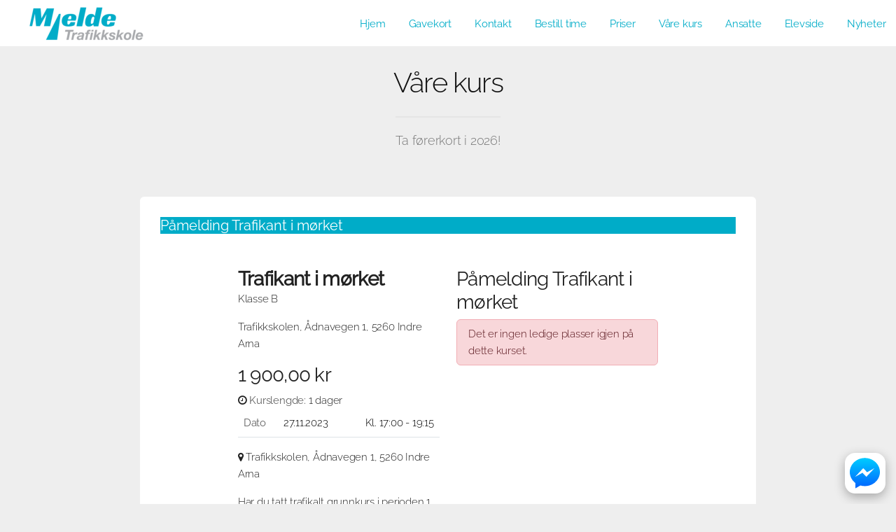

--- FILE ---
content_type: text/html; charset=UTF-8
request_url: https://mjeldetrafikk.no/kursoversikt?courseId=1678861&classId=308&officeId=483
body_size: 16906
content:
<!DOCTYPE HTML>
<html lang="no">
<head>
    <head>
	<meta charset="utf-8" />
	<meta name="viewport" content="width=device-width, initial-scale=1" />

			<meta property="og:title" content="Mjelde Trafikkskole" />
		<meta property="og:type" content="website" />
		<meta property="og:url" content="http://mjeldetrafikk.no/" />
		<meta property="og:site_name" content="Mjelde Trafikkskole" />
		<meta property="og:description" content="Trafikkskole Bergen, Arna, Åsane, Osterøy. Kjøretimer mc, bil, moped, bil med tilhenger. Trafikalt grunnkurs. Elbil, automatgir, manuell" />
		<meta name="description" content="Trafikkskole Bergen, Arna, Åsane, Osterøy. Kjøretimer mc, bil, moped, bil med tilhenger. Trafikalt grunnkurs. Elbil, automatgir, manuell" />
				<meta property="og:image" content="https://s3cdn.tabs.no/skole/483/img/background-30a5547c55a5ea09dfb1ab8921528f7f.jpg?v=4.1.55" />
	
	<script>
    window.translations = {"no":{"- Raskt og enkelt":"- Raskt og enkelt","G\u00e5 gjennom bestillingsskjema, s\u00e5 f\u00e5r du en bekreftelse p\u00e5 e-post.":"G\u00e5 gjennom bestillingsskjema, s\u00e5 f\u00e5r du en bekreftelse p\u00e5 e-post.","Plukk en dato og et tidspunkt som passer deg.":"Plukk en dato og et tidspunkt som passer deg.","Velg klasse og produkt.":"Velg klasse og produkt.","Det oppstod en feil ved bruk av rabattkoden.":"Det oppstod en feil ved bruk av rabattkoden.","Ugyldig rabattkode.":"Ugyldig rabattkode.","Rabattkoden ble lagt til.":"Rabattkoden ble lagt til.","discount_code.no_package":"Rabattkoden kan brukes p\u00e5 pakker.","failure_reason.sms.invalid_content":"Meldingen kunne ikke leveres grunnet ugyldig meldingsinnhold.","failure_reason.sms.external_error":"Meldingen ikke sendt grunnet midlertidig problem hos systemleverand\u00f8r.","failure_reason.sms.invalid_receiver":"Meldingen ikke sendt. Ugyldig mobilnummer.","failure_reason.sms.unknown_subscriber":"Nummeret er ikke i bruk. Kan i enkelte tilfeller skyldes at mobilabonnementet er under portering (skifte av mobiloperat\u00f8r).","failure_reason.sms.other_error":"Meldingen kunne ikke leveres, ukjent \u00e5rsak.","failure_reason.sms.undelivered":"Meldingen kunne ikke leveres. Ofte grunnet tempor\u00e6r feil som full innboks e.l.","failure_reason.sms.rejected":"Meldingen kunne ikke leveres. Vanlig \u00e5rsak kan v\u00e6re at nummeret er sperret grunnet tyveri e.l.","failure_reason.sms.expired":"Meldingen kunne ikke leveres, da telefonen ikke har v\u00e6rt p\u00e5sl\u00e5tt i perioden. Sjekk gjerne at korrekt mobilnummer er registrert.","discount_code.already_used":"Du kan bare bruke denne rabattkoden en gang.","discount_code.invalid_code":"Ugyldig rabattkode.","discount_code.usage_limit_reached":"Denne koden er ikke lenger aktiv.","\u00c5pne meny":"\u00c5pne meny","bilde":"bilde","Ingen ledige tider funnet for valgte dato og produkt.":"Ingen ledige tider funnet for valgte dato og produkt.","Laster ledige tider...":"Laster ledige tider...","Finn ledig tid og reserver tid p\u00e5 noen f\u00e5 klikk.":"Finn ledig tid og reserver tid p\u00e5 noen f\u00e5 klikk.","Bestill kj\u00f8retimer eller kursplass":"Bestill kj\u00f8retimer eller kursplass","navigation.title":"Meny","navigation.open":"Meny","Oppstart":"Oppstart","Vis flere tider":"Vis flere tider","Vis f\u00e6rre tider":"Vis f\u00e6rre tider","Raskt og enkelt":"Raskt og enkelt","Bestill pakke eller book kursplass":"Bestill pakke eller book kursplass","Det oppstod en feil under lasting av bestillingsveiviseren. Vennligst pr\u00f8v igjen senere.":"Det oppstod en feil under lasting av bestillingsveiviseren. Vennligst pr\u00f8v igjen senere.","Valideringsfeil. Rett feilene og pr\u00f8v igjen.":"Valideringsfeil. Rett feilene og pr\u00f8v igjen.","Velg leveringsmetode":"Velg leveringsmetode","Villk\u00e5r":"Villk\u00e5r","Valg av levering":"Valg av levering","Jeg bestiller for noen andre":"Jeg bestiller for noen andre","Jeg melder p\u00e5 noen andre":"Jeg melder p\u00e5 noen andre","Jeg bestiller for meg selv (flere deltakere kan legges til senere)":"Jeg bestiller for meg selv (flere deltakere kan legges til senere)","Det oppstod en feil ved p\u00e5meldingen":"Det oppstod en feil ved p\u00e5meldingen","Kunne ikke fullf\u00f8re p\u00e5meldingen.":"Kunne ikke fullf\u00f8re p\u00e5meldingen.","Vi behandler foresp\u00f8rselen din s\u00e5 snart som mulig.":"Vi behandler foresp\u00f8rselen din s\u00e5 snart som mulig.","Fullf\u00f8r p\u00e5melding":"Fullf\u00f8r p\u00e5melding","3. Vilk\u00e5r":"3. Vilk\u00e5r","1. Hvem melder du p\u00e5?":"1. Hvem melder du p\u00e5?","Det er allerede en kontaktperson med mobilnummeret {mobile} registrert p\u00e5 eleven.":"Det er allerede en kontaktperson med mobilnummeret {mobile} registrert p\u00e5 eleven.","En kontaktperson kan ikke ha samme mobilnummer som eleven.":"En kontaktperson kan ikke ha samme mobilnummer som eleven.","Ugyldig prosentsats":"Ugyldig prosentsats","Ta kontakt med oss, s\u00e5 hjelper vi deg.":"Ta kontakt med oss, s\u00e5 hjelper vi deg.","Kontakt oss p\u00e5 {officeMobile}.":"Kontakt oss p\u00e5 {officeMobile}.","Kontakt oss p\u00e5 {officeEmail}.":"Kontakt oss p\u00e5 {officeEmail}.","Kontakt oss p\u00e5 {officeEmail} eller {officeMobile}.":"Kontakt oss p\u00e5 {officeEmail} eller {officeMobile}.","Sp\u00f8rsm\u00e5l?":"Sp\u00f8rsm\u00e5l?","Visste du at du ogs\u00e5 kan booke i appen? Etter fullf\u00f8rt bestilling kan du logge inn og f\u00f8lge oppl\u00e6ringen din.":"Visste du at du ogs\u00e5 kan booke i appen? Etter fullf\u00f8rt bestilling kan du logge inn og f\u00f8lge oppl\u00e6ringen din.","Book kj\u00f8retimer i appen":"Book kj\u00f8retimer i appen","Ingen treff. Juster filter eller s\u00f8k":"Ingen treff. Juster filter eller s\u00f8k","Bestill kj\u00f8retimer, kursplass og mye annet p\u00e5 nett.":"Bestill kj\u00f8retimer, kursplass og mye annet p\u00e5 nett.","Bestill pakke eller book kursplass - Raskt og enkelt":"Bestill pakke eller book kursplass - Raskt og enkelt","K\u00f6p":"K\u00f6p","Fullbooket":"Fullbooket","kursdager":"kursdager","kursdag":"kursdag","Book":"Book","Anbefalte":"Anbefalte","G\u00e5 videre":"G\u00e5 videre","3. Vilk\u00e5r og betaling":"3. Vilk\u00e5r og betaling","3. Ekstra deltakere":"3. Ekstra deltakere","2. Registrering og valg":"2. Registrering og valg","1. Hvem bestiller du for?":"1. Hvem bestiller du for?","Felter markert med stjerne (*) er obligatoriske.":"Felter markert med stjerne (*) er obligatoriske.","Det oppstod en feil ved registrering":"Det oppstod en feil ved registrering","Det oppstod en feil ved s\u00f8k etter bruker":"Det oppstod en feil ved s\u00f8k etter bruker","Hent detaljer via f\u00f8dselsnummer":"Hent detaljer via f\u00f8dselsnummer","Elevens personnummer":"Elevens personnummer","Ugyldig sted":"Ugyldig sted","Ugyldig adresse":"Ugyldig adresse","Ugyldig etternavn":"Ugyldig etternavn","Ugyldig fornavn":"Ugyldig fornavn","Kunne ikke \u00e5pne Swish. Pr\u00f8v et annet betalingsalternativ.":"Kunne ikke \u00e5pne Swish. Pr\u00f8v et annet betalingsalternativ.","Noe gikk galt under betaling. Vennligst pr\u00f8v igjen.":"Noe gikk galt under betaling. Vennligst pr\u00f8v igjen.","Du m\u00e5 godkjenne alle p\u00e5krevde vilk\u00e5r for \u00e5 fortsette.":"Du m\u00e5 godkjenne alle p\u00e5krevde vilk\u00e5r for \u00e5 fortsette.","Du m\u00e5 godkjenne bestillingsvilk\u00e5rene for \u00e5 fortsette.":"Du m\u00e5 godkjenne bestillingsvilk\u00e5rene for \u00e5 fortsette.","Betalingen tok for lang tid. Vennligst pr\u00f8v igjen.":"Betalingen tok for lang tid. Vennligst pr\u00f8v igjen.","Logg p\u00e5 med ditt mobilnummer og passordet du har mottatt p\u00e5 SMS.":"Logg p\u00e5 med ditt mobilnummer og passordet du har mottatt p\u00e5 SMS.","Du vil motta bekreftelse p\u00e5 epost og p\u00e5 ":"Du vil motta bekreftelse p\u00e5 epost og p\u00e5 ","Klicka h\u00e4r f\u00f6r att kommer till ":"Klicka h\u00e4r f\u00f6r att kommer till ","Velg betalingsalternativ":"Velg betalingsalternativ","Ekstra deltakere:":"Ekstra deltakere:","Registrer ekstra deltaker":"Registrer ekstra deltaker","Hvis du ikke skal legge til flere elever kan du navigere videre.":"Hvis du ikke skal legge til flere elever kan du navigere videre.","Skal du registrere flere deltakere?":"Skal du registrere flere deltakere?","Ved \u00e5 fortsette blir du opprettet som kontaktperson til eleven du registrerer her.":"Ved \u00e5 fortsette blir du opprettet som kontaktperson til eleven du registrerer her.","Registrer deltakeren.":"Registrer deltakeren.","Ditt f\u00f8dselsnummer":"Ditt f\u00f8dselsnummer","Skriv in ditt mobilnummer":"Skriv in ditt mobilnummer","Loading...":"Loading...","4. Vilk\u00e5r og betaling":"4. Vilk\u00e5r og betaling","5. Vilk\u00e5r og betaling":"5. Vilk\u00e5r og betaling","4. Ekstra deltakere":"4. Ekstra deltakere","3. Registrering og valg":"3. Registrering og valg","2. Hvem bestiller du for?":"2. Hvem bestiller du for?","1. Identifisering":"1. Identifisering","Ingen flere ledige plasser":"Ingen flere ledige plasser","Du m\u00e5 velge et kj\u00f8ret\u00f8y":"Du m\u00e5 velge et kj\u00f8ret\u00f8y","Du m\u00e5 velge hva slags kj\u00f8ret\u00f8y du skal benytte under kurset":"Du m\u00e5 velge hva slags kj\u00f8ret\u00f8y du skal benytte under kurset","Valg av kj\u00f8ret\u00f8y":"Valg av kj\u00f8ret\u00f8y","flere":"flere","Nettverksfeil. Pr\u00f8v igjen.":"Nettverksfeil. Pr\u00f8v igjen.","shorten.minutes":"m","shorten.hours":"t","Du m\u00e5 angi mobilnummer":"Du m\u00e5 angi mobilnummer","Jeg bestiller p\u00e5 vegne av noen andre":"Jeg bestiller p\u00e5 vegne av noen andre","Jeg melder p\u00e5 meg selv":"Jeg melder p\u00e5 meg selv","Jeg bestiller for meg selv":"Jeg bestiller for meg selv","Ikke vurdert":"Ikke vurdert","role.teacher_without_login":"role.teacher_without_login","user_roles.teacher_without_login.short":"TUI","user_roles.teacher_without_login.full":"Trafikkl\u00e6rer uten innloggning","user_roles.virtual_teacher.short":"V","user_roles.virtual_teacher.full":"Virituell l\u00e6rer","Bestillingsvilk\u00e5r":"Bestillingsvilk\u00e5r","Som kund p\u00e5 {officeName} f\u00e5r du tillg\u00e5ng till Elevcentralen. D\u00e4r kan du f\u00f6lja din utbildning, se ditt konto, boka k\u00f6rlektioner och kommunicera med din trafikutbildare.":"Som kund p\u00e5 {officeName} f\u00e5r du tillg\u00e5ng till Elevcentralen. D\u00e4r kan du f\u00f6lja din utbildning, se ditt konto, boka k\u00f6rlektioner och kommunicera med din trafikutbildare.","Fraktkostnad":"Fraktkostnad","Spar":"Spar","Aggregert p\u00e5 dagsniv\u00e5":"Aggregert p\u00e5 dagsniv\u00e5","G\u00e5 videre til Swish appen":"G\u00e5 videre til Swish appen","Ved \u00e5 gjennomf\u00f8re denne betalingen godtar du v\u00e5re bestillingsvilk\u00e5r":"Ved \u00e5 gjennomf\u00f8re denne betalingen godtar du v\u00e5re bestillingsvilk\u00e5r","Les fullstendige vilk\u00e5r":"Les fullstendige vilk\u00e5r","billecta.delivery_method":"{ value, select,\n  Email {E-post}\n  Mail {Post}\n  EInvoice {E-Faktura}\n  SMS {SMS}\n  Kivra {Kivra}\n  Manually {Ingen levering}\n  Avy {Avy}\n  other {Ukjent}\n}","user_roles.halk_track_instructor.short":"K","user_roles.halk_track_instructor.full":"Kursinstrukt\u00f8r","db.offices.meta.description.is_halk_track_provider":"Skolen tilbyr glattkj\u00f8ringsbane (Gjelder kun Sverige)","db.offices.meta.label.is_halk_track_provider":"Halkbane (SE)","user_roles.safety_track_instructor.short":"K","user_roles.safety_track_instructor.full":"Kursinstrukt\u00f8r","user_roles.fagligleder.short":"F","user_roles.fagligleder.full":"Faglig leder","user_roles.main_teacher.short":"H","user_roles.main_teacher.full":"Hovedbruker","user_roles.student_university.short":"S","user_roles.student_university.full":"Student","user_roles.student.short":"S","user_roles.student.full":"Student","user_roles.basis.short":"B","user_roles.basis.full":"Basis","user_roles.readonly_user.short":"L","user_roles.readonly_user.full":"Kun leserettigheter","user_roles.accountant.short":"R","user_roles.accountant.full":"Regnskapsf\u00f8rer","user_roles.course_instructor.short":"K","user_roles.course_instructor.full":"Kursinstrukt\u00f8r","user_roles.teacher.short":"T","user_roles.teacher.full":"Trafikkl\u00e6rer","user_roles.admin.short":"A","user_roles.admin.full":"Administrator","Mangler sjekk mot folkeregistrert.":"Mangler sjekk mot folkeregistrert.","manager.student_class.toggle_classes.errors.unknown_class":"Ukjent klasse","manager.student_class.toggle_classes.errors.not_allowed":"Elevklassen kan bare konverteres til en tilsvarende klasse","manager.student_class.toggle_classes.errors.already_converted":"Elevklassen er allerede konvertert","manager.student_class.create.errors.unknown":"Ukjent klasse.","manager.student_class.create.errors.has_common_class":"Eleven er allerede aktiv i valgt klasse eller tilsvarende klasse.","For \u00e5 fullf\u00f8re bestillingen trenger vi litt informasjon om deg":"For \u00e5 fullf\u00f8re bestillingen trenger vi litt informasjon om deg","readable_status.not_sent":"Ikke sendt","readable_status.deleted":"Slettet","Krediter gjenst\u00e5ende pakke":"Krediter gjenst\u00e5ende pakke","Midlertidig korreksjon (manuell)":"Midlertidig korreksjon (manuell)","Korreksjon (manuell)":"Korreksjon (manuell)","readable_status.reminder_invoice_sent":"Purring sendt","readable_status.sent_to_debt_collection":"Sendt til inkasso","Jag \u00e4r trygg i sin f\u00f6rm\u00e5ga, klarar detta med gott resultat och kan l\u00e4tt anpassa sig till situationen \u00e4ven om omst\u00e4ndigheterna \u00e4r komplicerade.":"Jag \u00e4r trygg i sin f\u00f6rm\u00e5ga, klarar detta med gott resultat och kan l\u00e4tt anpassa sig till situationen \u00e4ven om omst\u00e4ndigheterna \u00e4r komplicerade.","Jag klarar att g\u00f6ra detta tillfredst\u00e4llande \u00e4ven n\u00e4r komplexiteten \u00f6kar.":"Jag klarar att g\u00f6ra detta tillfredst\u00e4llande \u00e4ven n\u00e4r komplexiteten \u00f6kar.","Jag klarar att genomf\u00f6ra detta korrekt (i en f\u00f6ruts\u00e4gbar situation om inga yttre sv\u00e5righeter tillkommer).":"Jag klarar att genomf\u00f6ra detta korrekt (i en f\u00f6ruts\u00e4gbar situation om inga yttre sv\u00e5righeter tillkommer).","Om jag anstr\u00e4nger mig ordentligt, och med lite st\u00f6ttning, klarar den detta hj\u00e4lpligt.":"Om jag anstr\u00e4nger mig ordentligt, och med lite st\u00f6ttning, klarar den detta hj\u00e4lpligt.","Det \u00e4r en stor utmaning och jag beh\u00f6ver hj\u00e4lp f\u00f6r att klara av situationen.":"Det \u00e4r en stor utmaning och jag beh\u00f6ver hj\u00e4lp f\u00f6r att klara av situationen.","Eleven \u00e4r trygg i sin f\u00f6rm\u00e5ga, klarar detta med gott resultat och kan l\u00e4tt anpassa sig till situationen \u00e4ven om omst\u00e4ndigheterna \u00e4r komplicerade.":"Eleven \u00e4r trygg i sin f\u00f6rm\u00e5ga, klarar detta med gott resultat och kan l\u00e4tt anpassa sig till situationen \u00e4ven om omst\u00e4ndigheterna \u00e4r komplicerade.","Eleven klarar att g\u00f6ra detta tillfredst\u00e4llande \u00e4ven n\u00e4r komplexiteten \u00f6kar.":"Eleven klarar att g\u00f6ra detta tillfredst\u00e4llande \u00e4ven n\u00e4r komplexiteten \u00f6kar.","Send i posten":"Send i posten","Hente p\u00e5 trafikkskolen":"Hente p\u00e5 trafikkskolen","db.office_web.type_web":"{ value, select,\n  0 {Preview}\n  2 {Gammel}\n  3 {Standard}\n  4 {Standard}\n  6 {Premium}\n  7 {Premium booking}\n  99 {Gratis standard}\n  100 {Standard API}\n  101 {Gratis API}\n  102 {Premium API}\n  102 {Premium API}\n  103 {API avdeling}\n  127 {Eksternt}\n  other {Ukjent}\n}","failure_reason.unknown":"Ukjent \u00e5rsak","Videresender deg n\u00e5 til Swish appen.":"Videresender deg n\u00e5 til Swish appen.","Kunne ikke \u00e5pne Swish. Last siden p\u00e5 nytt og pr\u00f8v igjen med en annen betalingsl\u00f8sning.":"Kunne ikke \u00e5pne Swish. Last siden p\u00e5 nytt og pr\u00f8v igjen med en annen betalingsl\u00f8sning.","L\u00e6rere {className}":"L\u00e6rere {className}","Priser {className}":"Priser {className}","F\u00f8rerkorttillatelse sluttdato":"F\u00f8rerkorttillatelse sluttdato","fnr":"fnr","FIKTIVT VERIFIKAT":"FIKTIVT VERIFIKAT","Intern overf\u00f8ring av forskuddsbetaling":"Intern overf\u00f8ring av forskuddsbetaling","Fakturabetaling":"Fakturabetaling","Forskuddsbetaling tilknyttet ubetalt faktura":"Forskuddsbetaling tilknyttet ubetalt faktura","Retur kj\u00f8p":"Retur kj\u00f8p","Kreditering kontantfaktura":"Kreditering kontantfaktura","Kontantfakturering":"Kontantfakturering","Pakkesalg (ikke forh\u00e5ndsbetalt)":"Pakkesalg (ikke forh\u00e5ndsbetalt)","Inntektsf\u00f8ring (fra pakke)":"Inntektsf\u00f8ring (fra pakke)","Inntektsf\u00f8ring (forh\u00e5ndsbetalt)":"Inntektsf\u00f8ring (forh\u00e5ndsbetalt)","Inntektsf\u00f8ring (ikke forh\u00e5ndsbetalt)":"Inntektsf\u00f8ring (ikke forh\u00e5ndsbetalt)","Du m\u00e5 velge et leveringsalternativ":"Du m\u00e5 velge et leveringsalternativ","Deltagere registrert. Godkjenn bookingdetaljene for \u00e5 fullf\u00f8re.":"Deltagere registrert. Godkjenn bookingdetaljene for \u00e5 fullf\u00f8re.","Deltagere registrert. Bekreft bestillingen for \u00e5 fullf\u00f8re.":"Deltagere registrert. Bekreft bestillingen for \u00e5 fullf\u00f8re.","Vi har sendt deg en SMS med passordet ditt. Benytt dette for \u00e5 fullf\u00f8re bestillingen.":"Vi har sendt deg en SMS med passordet ditt. Benytt dette for \u00e5 fullf\u00f8re bestillingen.","Ettersom du ikke er myndig trenger vi informasjon om en foresatt.":"Ettersom du ikke er myndig trenger vi informasjon om en foresatt.","NOK":"NOK","Velg en dag i kalenderen":"Velg en dag i kalenderen","Kan ikke fullf\u00f8re bestillingen. Trafikkskolen mangler betalingsalternativer.":"Kan ikke fullf\u00f8re bestillingen. Trafikkskolen mangler betalingsalternativer.","Kj\u00f8p":"Kj\u00f8p","E-handel":"Webshop\n        ","Frakt":"Frakt","Registrer opplysninger manuelt":"Registrer opplysninger manuelt","Noe gikk galt. Vennligst last inn siden p\u00e5 nytt og pr\u00f8v igjen.":"Noe gikk galt. Vennligst last inn siden p\u00e5 nytt og pr\u00f8v igjen.","Ugyldig e-postadresse":"Ugyldig e-postadresse","Mangler passord?":"Mangler passord?","Engangspassord":"Engangspassord","Fullt":"Fullt","Kursp\u00e5melding":"Kursp\u00e5melding","Jeg godkjenner vilk\u00e5rene vist ovenfor":"Jeg godkjenner vilk\u00e5rene vist ovenfor","Takk for din p\u00e5melding!":"Takk for din p\u00e5melding!","Bestill":"Bestill","Elevens mobilnummer":"Elevens mobilnummer","Takk for din bestilling!":"Takk for din bestilling!","Informasjon om priser":"Informasjon om priser","eller":"eller","Privatperson":"Privatperson","Bestill som":"Bestill som","Registrer som":"Registrer som","Hurtigbetaling med Swish":"Hurtigbetaling med Swish","Betal med kort":"Betal med kort","Send passord":"Send passord","Med tolk":"Med tolk","P\u00e5melding":"P\u00e5melding","Vis mindre":"Vis mindre","Tilgode i dag":"Tilgode i dag","Rabattkode":"Rabattkode","Fortsett":"Fortsett","Forskuddsbetaling":"Forskuddsbetaling","P\u00e5krevd":"P\u00e5krevd","Pakkekorreksjon":"Pakkekorreksjon","Det skjedde noe galt. Pr\u00f8v igjen senere.":"Det skjedde noe galt. Pr\u00f8v igjen senere.","Bookingkalender":"Bookingkalender","Ingen kontakttilgang":"Ingen kontakttilgang","Ugyldig mobilnummer":"Ugyldig mobilnummer","Gratis":"Gratis","Personnummer":"F\u00f8dselsnummer","Deltakere":"Deltakere","Dag":"Dag","Oppm\u00f8tested":"Oppm\u00f8tested","Betaler":"Betaler","Fullf\u00f8r":"Fullf\u00f8r","Velg produkt":"Velg produkt","Slik fungerer det":"Slik fungerer det","plasser":"plasser","plass":"plass","Velg klasse":"Velg klasse","Velg":"Velg","Laster...":"Laster...","Minside":"Minside","Fakturering":"Fakturering","Fjern":"Fjern","Logg ut":"Logg ut","Les mer":"Les mer","Logg inn":"Logg inn","Passord":"Passord","Ditt mobilnummer":"Ditt mobilnummer","Vis alle":"Vis alle","Tilbake":"Tilbake","Fra":"Fra","Kurs":"Kurs","Pris":"Pris","Elev":"Elev","Kontaktperson":"Kontaktperson","\u00d8vet":"\u00d8vet","Innhold":"Innhold","E-postadresse":"E-postadresse","Sted":"Sted","Postnummer":"Postnummer","Etternavn":"Etternavn","Fornavn":"Fornavn","Klasse":"Klasse","Legg til":"Legg til","Adresse":"Adresse","Navn":"Navn","Kommentar":"Kommentar","Slett":"Slett","Gjennomf\u00f8rt":"Gjennomf\u00f8rt","Produkt":"Produkt","Kreditering":"Kreditering","Bedrift":"Bedrift","Tap p\u00e5 fordring":"Tap p\u00e5 fordring","Alle":"Alle","Til betaling":"Til betaling","Avbryt":"Avbryt","Mobilnummer":"Mobilnummer","money.currency":"{value,number,currency}","money.thousand_separator":"money.thousand_separator","money.decimal_separator":",","datetime_format.php.mmyyyy":"m.Y","datetime_format.php.mmyy":"m.y","datetime_format.php.ddmmyyyyhis":"d.m.Y H:i:s","datetime_format.php.ddmmyyyyhi":"d.m.Y H:i","datetime_format.php.ddmmyyyy":"d.m.Y","datetime_format.php.ddmmyyhi":"d.m.y H:i","datetime_format.php.ddmmyy":"d.m.y","datetime_format.php.ddmmhi":"d.m. H:i","datetime_format.php.ddmm":"d.m.","datetime_format.php.his":"H:i:s","datetime_format.php.hi":"H:i","datetime_format.js.ddmmyyyy":"DD.MM.YYYY","datetime_format.js.ddmmyy":"DD.MM","datetime_format.js.ddmm":"DD.MM","datetime.mmyy":"{value,date,MM.yy}","datetime.ddmmyyyyhis":"{value,date,dd.MM.yyyy HH:mm:ss}","datetime.ddmmyyyyhi":"{value,date,dd.MM.yyyy HH:mm}","datetime.ddmmyyyy":"{value,date,dd.MM.yyyy}","datetime.ddmmyyhi":"{value,date,dd.MM.yy HH:mm}","datetime.ddmmyy":"{value,date,dd.MM.yy}","datetime.ddmmhi":"{value,date,dd.MM. HH:mm}","datetime.ddmm":"{value,date,dd.MM }","datetime.his":"{value,date,HH:mm:ss}","datetime.hi":"{value,date,HH:mm}","TABS":"TABS","Kj\u00f8retime":"Kj\u00f8retime","Ukjent":"Ukjent","TABSweb":"TABSweb","Elevside":"Elevside","Ubenyttet innskudd":"Ubenyttet innskudd","Maksimalt antall aktive avtaler n\u00e5dd for bedriften.":"Maksimalt antall aktive avtaler n\u00e5dd for bedriften.","Maksimalt antall elever per avtale er {max}.":"Maksimalt antall elever per avtale er {max}.","Avtalen er full.":"Avtalen er full.","Kunne ikke legge til elev p\u00e5 avtale.":"Kunne ikke legge til elev p\u00e5 avtale.","Ufakturerte salg":"Ufakturerte salg","Ubetalt faktura (til forfall)":"Ubetalt faktura (til forfall)","Ubetalt faktura (forfalt)":"Ubetalt faktura (forfalt)","Ikke bokf\u00f8rt":"Ikke debitert","Debitert":"Debitert","Tilgode debitert":"Tilgode debitert","Skyldig debitert":"Skyldig debitert","Tilgode":"Tilgode","Skyldig":"Skyldig","Hva kan vi hjelpe deg med?":"Hva kan vi hjelpe deg med?","Hei!":"Hei!","kalender":"kalender","Kontakt oss":"Kontakt oss","Bestill oppl\u00e6ring":"Bestill oppl\u00e6ring","Oppdater denne teksten i admin.":"Oppdater denne teksten i admin.","Om trafikkskolen":"Om trafikkskolen","Ikke p\u00e5begynt":"Ikke p\u00e5begynt","P\u00e5begynt":"P\u00e5begynt","Delvis godkjent":"Delvis godkjent","Godkjent":"Godkjent","Eleven \u00e4r trygg i sin f\u00f6rm\u00e5ga, klarar detta med gott resultat och kan l\u00e4tt anpassa sig till situationen \u00e4ven om omst\u00e4ndigheterna \u00e4r komplicerade. Texter p\u00e5 knappar\/i Nya Elevcentralen tillsammans med f\u00f6rklaring ovan i infotext.":"Eleven \u00e4r trygg i sin f\u00f6rm\u00e5ga, klarar detta med gott resultat och kan l\u00e4tt anpassa sig till situationen \u00e4ven om omst\u00e4ndigheterna \u00e4r komplicerade. Texter p\u00e5 knappar\/i Nya Elevcentralen tillsammans med f\u00f6rklaring ovan i infotext.","Eleven klarar att genomf\u00f6ra detta korrekt (i en f\u00f6ruts\u00e4gbar situation om inga yttre sv\u00e5righeter tillkommer).":"Eleven klarar att genomf\u00f6ra detta korrekt (i en f\u00f6ruts\u00e4gbar situation om inga yttre sv\u00e5righeter tillkommer).","Om eleven anstr\u00e4nger sig ordentligt, och med lite st\u00f6ttning, klarar den detta hj\u00e4lpligt.":"Om eleven anstr\u00e4nger sig ordentligt, och med lite st\u00f6ttning, klarar den detta hj\u00e4lpligt.","Det \u00e4r en stor utmaning och eleven beh\u00f6ver hj\u00e4lp f\u00f6r att klara av situationen.":"Det \u00e4r en stor utmaning och eleven beh\u00f6ver hj\u00e4lp f\u00f6r att klara av situationen.","Aktiviteter uten avtale":"Aktiviteter uten avtale","Skyldig i dag":"Skyldig i dag","Tap p\u00e5 fordringer":"Tap p\u00e5 fordringer","Overf\u00f8rt saldo":"Overf\u00f8rt saldo","Totalt skyldig":"Totalt skyldig","Gjenv\u00e6rende kreditt":"Gjenv\u00e6rende kreditt","Kredittgrense":"Kredittgrense","Salg utenfor pakke":"Salg utenfor pakke","Salg pakke":"Salg pakke","Gjenst\u00e5ende i pakke":"Gjenst\u00e5ende i pakke","Tilgode idag":"Tilgode idag","Reservasjoner":"Reservasjoner","Totalt tilgode":"Totalt tilgode","Betalinger":"Betalinger","Salg":"Salg","num_of_timeslots_hide_four_or_more":"{value, plural,\n              =0 {# tider}\n              =1 {# tid}\n              =2 {# tider}\n              =3 {# tider}\n              other {3+ tider}\n          }","{value} er en ugyldig e-postadresse eller inneholder et ugyldig domene.":"{value} er en ugyldig e-postadresse eller inneholder et ugyldig domene.","{value} er ikke en gyldig f\u00f8dselsdato.":"{value} er ikke en gyldig f\u00f8dselsdato.","{value} er ikke et gyldig personnummer eller en gyldig f\u00f8dselsdag.":"{value} er ikke et gyldig personnummer eller en gyldig f\u00f8dselsdag.","Ny kj\u00f8retime booking fra web for {studentName}":"Ny kj\u00f8retime booking fra web for {studentName}","Ny kurs booking fra web for {studentName}":"Ny kurs booking fra web for {studentName}","Passordet m\u00e5 inneholde minst en stor bokstav.":"Passordet m\u00e5 inneholde minst en stor bokstav.","Passordbekreftelsen er ikke lik det nye passordet.":"Passordbekreftelsen er ikke lik det nye passordet.","Passord m\u00e5 v\u00e6re minst {count} tegn":"Passord m\u00e5 v\u00e6re minst {count} tegn","{value} er et ugyldig etternavn. Kan ikke inneholde spesialtegn, tall eller mellomrom.":"{value} er et ugyldig etternavn. Kan ikke inneholde spesialtegn, tall eller mellomrom.","{value} er ikke et gyldig KID-nummer.":"{value} er ikke et gyldig KID-nummer.","{value} er et ugyldig fornavn. Kan ikke inneholde spesialtegn eller tall.":"{value} er et ugyldig fornavn. Kan ikke inneholde spesialtegn eller tall.","dato {value} er ugyldig eller ikke i riktig format.":"dato {value} er ugyldig eller ikke i riktig format.","{value} er ikke et gyldig kontonummer.":"{value} er ikke et gyldig kontonummer.","{field} er p\u00e5krevd":"{field} er p\u00e5krevd","{value} er ikke et gyldig postnummer.":"{value} er ikke et gyldig postnummer.","Mobilnummeret {value} er ugyldig.":"Mobilnummeret {value} er ugyldig.","{value} er ikke et gyldig personnummer.":"{value} er ikke et gyldig personnummer.","{value} er ikke et gyldig orgnummer.":"{value} er ikke et gyldig orgnummer.","Telefonnummer":"Telefonnummer","db.offices.meta.description.automatic_booking_approval":"Automatisk godkjenning av bookinger web og TABSelev","db.offices.meta.description.is_risk_track_provider":"Skolen tilbyr glattkj\u00f8ringsbane (Gjelder kun Sverige)","db.offices.meta.label.automatic_booking_approval":"Automatisk godkjenning av bookinger","db.offices.meta.label.is_risk_track_provider":"Halkbane (SE)","db.resources.resource_types":"{ value, select,\n  1 {Lastebil}\n  2 {Tilhenger}\n  3 {Track}\n  4 {Biler}\n  5 {Busser}\n  7 {Klasserom}\n  8 {Innleid}\n  9 {Motorsykler}\n  10 {Mopeder}\n  11 {Traktor}\n  12 {Sn\u00f8scooter}\n  13 {\u00d8vingsomr\u00e5de}\n  14 {Truck}\n  15 {Kran}\n  16 {Lifter}\n  17 {Maskiner}\n  18 {Mopedbil}\n  other {Ukjent}\n}","db.account_order_history.action_status":"{ value, select,\n  0 {Aktiv}\n  1 {Terminert}\n  2 {Kreditert}\n  3 {Purret}\n  4 {Inkassovarsel sendt}\n  other {Ukjent}\n}","db.account_order_history.payment_status":"{ value, select,\n  0 {Venter betaling}\n  1 {Betalt}\n  2 {Betalt for mye}\n  3 {Delvis betalt}\n  other {Ukjent}\n}","db.account_sale.forerprove_result":"{ value, select,\n  0 {}\n  1 {Best\u00e5tt}\n  2 {Ikke best\u00e5tt}\n  3 {Ikke m\u00f8tt}\n  4 {Avbrutt}\n  5 {Avlyst}\n  6 {Gjennomf\u00f8rt}\n  other {Ukjent}\n}","general_error":"Det skjedde noe galt. Last siden p\u00e5 nytt og pr\u00f8v igjen, eller ta kontakt hvis problemet vedvarer.","booking.errors.lesson_slot_no_longer_available":"Timen du har valgt er ikke lenger tilgjengelig. Velg en annen time og pr\u00f8v igjen.","booking.errors.course_pending_booking":"Det foreligger allerede en booking p\u00e5 deg p\u00e5 dette kurset.","booking.errors.course_max_capacity":"Det er ingen ledige plasser igjen p\u00e5 dette kurset.","booking.errors.company_without_students":"Du m\u00e5 booke minst en deltager. G\u00e5 tilbake for \u00e5 registrere en deltager og pr\u00f8v igjen.","booking.errors.pending_company_booking":"Det foreligger allerede en booking p\u00e5 bedriften p\u00e5 dette kurset.","booking.errors.course_over_quantity":"\u00d8nsket antall plasser er for h\u00f8yt. G\u00e5 tilbake og pr\u00f8v et lavere antall eller ta kontakt for bestilling.","booking.errors.course_no_longer_available":"Dette kurset er ikke lenger tilgjengelig. Last siden og pr\u00f8v p\u00e5 nytt.","booking.errors.is_minor_and_missing_contact":"Du er under 18 \u00e5r og har ingen kontaktperson registrert p\u00e5 din bruker.","booking.errors.tg_student_too_old":"Du er over 25 \u00e5r og kan ikke delta p\u00e5 dette kurset. Hvis du bestiller p\u00e5 vegne av en annen, legg inn vedkommende som deltaker. Du kan legge deg til som foresatt senere i bestillingen.","booking.errors.student_too_young":"Du er ikke gammel nok til \u00e5 bestille dette produktet.","booking.errors.missing_student_info":"Trafikkskolen mangler n\u00f8dvendig informasjon om deg for \u00e5 fullf\u00f8re bestillingen.","booking.errors.terms_not_accepted":"Du m\u00e5 godkjenne vilk\u00e5rene for \u00e5 fullf\u00f8re bestillingen.","booking.errors.wrong_login_orgnumber":"Feil org.nr. og\/eller passord.","booking.errors.wrong_login_mobile":"Feil mobilnummer og\/eller passord.","booking.errors.wrong_login":"Feil {orgNumberOrMobile} og\/eller passord.","booking.errors.missing_phone_or_password":"Mobil og passord er obligatorisk","booking.errors.too_many_failed_attempts":"For mange mislykkede fors\u00f8k. Pr\u00f8v igjen senere.","booking.errors.no_teacher":"Du kan dessverre ikke bestille kj\u00f8retimer p\u00e5 TABS.","booking.errors.pending_booking":"Det foreligger en ubekreftet booking {date}. Vennligst vent p\u00e5 bekreftelse fra din trafikkl\u00e6rer.","booking.errors.product_missing":"Kan ikke booke i klasse {className} hos {officeName}.","booking.errors.inactive_student_class":"Ser ikke ut til at du er aktiv i den valgte klassen.","booking.errors.no_available_slots":"Fant ingen ledige timer.","booking.errors.is_holiday":"Kan ikke bestille kj\u00f8retime p\u00e5 {holiday}.","booking.errors.too_far_into_future":"Trafikkl\u00e6reren din tillater ikke timebestilling s\u00e5 langt frem i tid.","booking.errors.is_past":"Kan ikke bestille time tilbake i tid.","booking.errors.teacher_disabled_booking":"Trafikkl\u00e6reren din tillater ikke timebestilling.","booking.errors.contact_office":"Vennligst ta kontakt med din trafikkskole for bestilling.","booking.info.student_registered_on_other_school":"Dersom du er registrert p\u00e5 en annen trafikkskole, m\u00e5 du registrere deg som ny elev p\u00e5 denne skolen.","booking.info.forgot_password":"Trykk p\u00e5 \u00abMangler passord?\u00bb dersom du har glemt ditt passord.","booking.notification.new_course.body":"Ny kurs booking {datetime} fra {platform}","booking.notification.new_course.title":"Ny kursbooking p\u00e5 {officeName}","booking.notification.new_lesson.body":"Ny kj\u00f8retime booking {datetime} fra {platform}","booking.notification.new_lesson.title":"Ny kj\u00f8retimebestilling p\u00e5 {officeName}","booking.email.subject":"Bestilling via {page}","role.readonly":"Lesetilgang","role.deactivated":"Deaktivert bruker","role.accountant":"Regnskapsf\u00f8rer","role.student":"Student","role.teacher":"L\u00e6rer","role.admin":"Administrator","multikanal.type.vipps_invoice":"Vipps-Faktura","multikanal.type.vipps_bill":"Vipps Regning","multikanal.type.vipps":"Vipps","multikanal.type.postal_service":"Posten Norge","multikanal.type.post":"Post","multikanal.type.print":"Print","multikanal.type.efaktura":"eFaktura","multikanal.type.b2g":"EHF","office_setting_readable_key.unknown":"Ukjent","office_setting_readable_key.can_edit_history_months_before_date":"Siste dato i innev\u00e6rende m\u00e5ned for redigering av foreg\u00e5ende m\u00e5neder","office_setting_readable_key.can_edit_history_last_year_before_date":"Siste dato for redigering av foreg\u00e5ende \u00e5r","office_setting_readable_key.can_edit_history_months":"M\u00e5neder tilbake som kan redigeres","forerprove_readable_result.completed":"Gjennomf\u00f8rt","forerprove_readable_result.cancelled":"Avlyst","forerprove_readable_result.interrupted":"Avbrutt","forerprove_readable_result.not_met":"Ikke m\u00f8tt","forerprove_readable_result.not_passed":"Ikke best\u00e5tt","forerprove_readable_result.passed":"Best\u00e5tt","doc_type.unknown":"Ukjent","doc_type.signed_document":"Signert dokument","doc_type.student_page_upload":"Dokumentopplasting - Min side","doc_type.economic_settlement":"\u00d8konomisk oppgj\u00f8r","doc_type.course":"Kursgenerert","doc_type.chat":"Samtaler","doc_type.certificate_of_competence":"Kompetansebevis p\u00e5 kontakt","doc_type.default":"Dokumentopplasting","type_description.unknown":"ukjent","type_description.chat":"chat","type_description.sms":"SMS","type_description.email":"e-post","failure_reason.sms.unknown":"Ukjent \u00e5rsak","failure_reason.sms.unknown_likely_not_in_use":"Ukjent \u00e5rsak, men som oftest nummer ikke i bruk","failure_reason.sms.not_available":"Mobil ikke tilgjenglig (som oftest avsl\u00e5tt)","failure_reason.sms.likely_not_in_use":"Nummer antagelig ikke i bruk","failure_reason.sms.not_in_use":"Nummer ikke i bruk","failure_reason.email.unknown":"Ukjent \u00e5rsak, men som oftest ugyldig epostadresse","failure_reason.email.invalid":"Ugyldig epostadresse","readable_status.unknown_status":"Ukjent status","readable_status.uploaded_to_ftp":"Lastet opp til FTP","readable_status.pending_ftp_upload":"Venter opplasting til FTP","readable_status.failed_ftp_upload":"Kunne ikke laste opp til FTP","readable_status.unknown_error":"Ukjent feil","readable_status.resent":"Sendt p\u00e5 nytt","readable_status.uploaded_to_evry":"Sendt til EVRY","readable_status.prepared_for_sending":"Klargjort for sending","readable_status.queueable":"Til behandling","readable_status.accepted":"Akseptert","readable_status.awaiting_payment":"Venter betaling","readable_status.partly_paid":"Delvis betalt","readable_status.overpaid":"Betalt for mye","readable_status.payed":"Betalt","readable_status.closed":"Avsluttet","readable_status.expired":"Utl\u00f8pt","readable_status.failed":"Feilet","readable_status.rejected":"Avvist","readable_status.revoked":"Trukket tilbake av utsteder","readable_status.deleted_by_receiver":"Slettet av mottaker","readable_status.pending":"Venter behandling","readable_status.processing":"Under behandling","readable_status.read":"Lest","readable_status.received":"Mottatt","readable_status.not_delivered":"Ikke levert","readable_status.sent":"Sendt","readable_status.delivered":"Levert","account_order_history_view.type.e_invoice":"eFaktura","account_order_history_view.type.debt_collection":"Manuelt sendt til inkasso","account_order_history_view.type.reminder":"Automatisk purring","account_order_history_view.type.sms":"SMS","account_order_history_view.type.email":"E-post","account_order_history_view.status.manually_submitted_to_debt_collection":"Manuelt sendt til inkasso","manager.student.create.errors.mobile_taken":"Det er allerede registrert en elev med dette mobilnummeret.","manager.student.create.errors.ysk_location_required":"Undervisningssted er p\u00e5krevd.","manager.student.create.errors.class_required":"Klasse er obligatorisk","manager.student.update.errors.mobile_taken":"Det er allerede registrert en elev med dette mobilnummeret.","manager.student.remove_or_anonymize.errors.is_on_follow_up_list":"Personen er registrert p\u00e5 oppf\u00f8lgingsliste.","manager.student.remove_or_anonymize.errors.is_on_waiting_list":"Personen er registrert p\u00e5 venteliste.","manager.student.remove_or_anonymize.errors.is_teacher_or_admin":"Personen er ogs\u00e5 registrert som l\u00e6rer\/administrator.","manager.student.remove_or_anonymize.errors.has_recent_tce":"Personen er registrert med oppl\u00e6ring nyere enn fem \u00e5r.","manager.student.remove_or_anonymize.errors.has_recent_account_order_history":"Personen er registrert med faktura, purring, inkassovarsel eller a-konto nyere enn ett \u00e5r.","manager.student.remove_or_anonymize.errors.has_recent_sales_and_balance":"Personen kan ikke v\u00e6re registrert med varesalg\/innbetalinger nyere enn fem \u00e5r, og kundesaldo m\u00e5 v\u00e6re i 0.","manager.student.remove_or_anonymize.errors.has_recent_sales":"Personen er registrert med varesalg\/innbetalinger nyere enn fem \u00e5r.","manager.student.remove_or_anonymize.errors.has_recent_class":"Eleven er registrert med elevnummer i minst en klasse nyere enn fem \u00e5r.","manager.student.remove_or_anonymize.errors.is_deleted":"Personen er allerede slettet","manager.student.remove_or_anonymize.errors.title":"{studentName} kan ikke slettes","manager.student_class.class_number.errors.missing_ysk_location":"Kan ikke tilordne elevnummer. Undervisningssted er p\u00e5krevd.","manager.student_class.delete.errors.has_sales":"Elevklassen kan ikke slettes da det er registrert ett eller flere salg p\u00e5 elevklassen.","manager.student_class.delete.errors.last_class":"Elevklassen kan ikke slettes da eleven m\u00e5 minimum ha \u00e9n klasserelasjon.","manager.student_class.delete.errors.has_class_number":"Elevklassen kan ikke slettes da den er tilegnet elevnummer.","manager.student_class.assign_distance_education.errors.not_registered":"Skolen er ikke registrert som nettbasert undervisningskunde hos Lime Green Digital AS. Ta kontakt med Lime Green Digital AS for sp\u00f8rsm\u00e5l.","manager.student_class.assign_distance_education.student_signed_up_notification_text":"Eleven {studentName} fra skolen {officeName} er meldt opp til nettbasert undervisning.","manager.student_class.toggle_b_baut.errors.already_converted":"Elevklassen kan bare konverteres til en B-klasse dersom den allerede er en B-klasse","manager.student_class.update.errors.invalid_teoriprove_date":"Dato for teoripr\u00f8ve kan ikke v\u00e6re frem i tid.","manager.student_class.update.errors.invalid_end_date":"Velg en sluttdato for \u00e5 avslutte klassen.","manager.student_class.update.errors.has_class":"Kan ikke aktivere klassen, da det allerede finnes \u00e8n aktiv {className}-klasse.","manager.student_class.update.errors.invalid_discount_in_percent":"Standard rabatt i prosent m\u00e5 v\u00e6re mellom 0 og 100.","manager.student_class.create.errors.has_class":"Eleven er allerede aktiv i valgt klasse.","manager.student_class.create.errors.has_b_or_baut":"Eleven er allerede aktiv i en B eller Baut-klasse. For \u00e5 endre klasse mellom B og Baut, trykk \u00abEndre detaljer\u00bb og endre klassen i nedtrekksfeltet.","manager.student_class.create.errors.ysk_location_id_missing":"Undervisningssted er p\u00e5krevd.","manager.student_class.errors.enddate_before_startdate":"Sluttdato kan ikke v\u00e6re tidligere enn startdato.","manager.company.contract.standard":"Standard avtale","manager.company.delete.errors.has_documents":"Opprettet med \u00e9n eller flere dokumenter","manager.company.delete.errors.has_account_order_history":"Opprettet med \u00e9n eller flere faktura, kontoutskrift e.l.","manager.company.delete.errors.has_students":"En eller flere elever er tilknyttet bedriften","manager.company.delete.errors.has_sales":"Registrert med ett eller flere salg","manager.company.delete.errors.not_a_company":"Du kan ikke slette en bedrift som ikke er en bedrift.","manager.company.delete.errors.title":"Kan ikke slette bedriften","manager.company.create.errors.missing_kid":"Bedriften er opprettet, men det ble ikke generert KID-nummer.","manager.company.create.errors.invalid_org":"Organisasjonsnummer mangler","validation.errors.password_confirm":"Passordene m\u00e5 v\u00e6re like.","validation.errors.password_uc_required":"Passordet m\u00e5 inneholde minst en stor bokstav.","validation.errors.password_length":"Passord m\u00e5 v\u00e6re minst {count} tegn.","validation.errors.last_name_invalid":"Ugyldig etternavn. Kan ikke inneholde spesialtegn, tall eller mellomrom.","validation.errors.last_name_undefined":"Etternavn  m\u00e5 v\u00e6re angitt.","validation.errors.last_name_missing":"Etternavn mangler.","validation.errors.first_name_invalid":"Ugyldig fornavn. Kan ikke inneholde spesialtegn eller tall.","validation.errors.first_name_undefined":"Fornavn m\u00e5 v\u00e6re angitt.","validation.errors.first_name_missing":"Fornavn mangler.","validation.errors.invalid_sfs":"SFS bevisnummer m\u00e5 v\u00e6re 7 siffer.","validation.errors.invalid_email":"Ugyldig e-postadresse.","validate.email":"e-postadresse","validate.too_long":"For langt","validate.too_short":"For kort","validate.invalid":"Ugyldig","validate.full_name":"navn","validate.last_name":"etternavn","validate.first_name":"fornavn","validate.invalid_range":"Verdien m\u00e5 v\u00e6re mellom {min} - {max}. Angitt verdi: {value}","validate.sfsnumber":"SFS-nummer","validate.relation":"relasjon","validate.bool":"sann\/usann-verdi","validate.number":"siffer","validate.datetime":"dato","validate.text":"tekst","validate.money":"bel\u00f8p","validate.zip":"postnummer","validate.phone_number":"telefonnummer","validate.national_number":"personnummer","validate.birthdate":"f\u00f8dselsdato","validate.organization_number":"organisasjonsnummer","validate.required":"P\u00e5krevd felt","field.fnr":"F\u00f8dselsnummer","field.mobile":"Mobilnummer","field.email":"E-postadresse","field.full_name":"Navn","field.last_name":"Etternavn","field.first_name":"Fornavn","field.birthdate":"F\u00f8dselsdato","field.company_name":"Bedriftsnavn","field.org_number":"Organisasjonsnummer","sex.female":"K","sex.male":"M","class.single_letter_abbreviation":"K","switch.balance.at":"{value, select,\n      1 {Tilgode per}\n      0 {Skyldig per}\n      other {Saldo per}\n  }","switch.balance.today":"{value, select,\n      1 {Tilgode i dag}\n      0 {Skyldig i dag}\n      other {Saldo i dag}\n  }","switch.balance.total":"{value, select,\n    1 {Totalt tilgode}\n    0 {Totalt skyldig}\n    other {Saldo}\n}","switch.studentpage":"{value, select,\n    1 {Deltagerside}\n    0 {Elevside}\n    other {Elevside}\n}","switch.student":"{value, select,\n    1 {Kursdeltaker}\n    0 {Elev}\n    other {Elev}\n}","switch.students":"{value, select,\n  1 {Kursdeltakere}\n  0 {Elever}\n  other {Elever}\n}","switch.to":"{value,select,\n 1 {Til}\n 0 {Fra}\n other {Fra}\n}","switch.active":"{value, select,\n    1 {Aktiv}\n    0 {Inaktiv}\n    other {Inaktiv}\n}","switch.yes":"{value, select,\n        1 {Ja}\n        0 {Nei}\n        other {Tja}\n}"}}['no']
    window.locale = 'no'

    window.$t = function (key, values) {
        if (!(key in window.translations)) {
            return key;
        }
        var translationValue = window.translations[key];
        if (typeof values !== "object") {
            return translationValue;
        }
        Object.keys(values).forEach(function (k, i) {
            var re = new RegExp('\{' + k + '\}');
            translationValue = translationValue.replace(re, values[k])
        })
        return translationValue;
    }
    
    window.isTABStranslations = true;
    if (typeof window.TABS === "undefined") {
        window.TABS = {};
        window.TABS.$t = window.$t
    }
</script>	<link rel="stylesheet" href="https://s3cdn.tabs.no/webtrafikk/css/dist/premium01.min.9573199c3cedb938d859678354a7ac043249a560.css">
	<script>
        var branding = 'TABS';
	</script>
    <script src="https://s3cdn.tabs.no/webtrafikk/js/jquery-3.6.0/jquery.min.c64b093ebfdf1ac866d62d663bafb2c765e7ecf2.js"></script>
    <script defer src="https://s3cdn.tabs.no/webtrafikk/js/main.18e43317cfa7fa3024c4376702e66cae6cc92775.js"></script>

	        <link rel="icon" type="image/x-icon" href="https://webcdn.tabs.no/favicon.ico?v=4.1.55">
		<link rel="made" href="https://limegreen.no" title="Lime Green Digital AS">
	<link rel="author" href="https://limegreen.no" title="Lime Green Digital AS">

		
        
    
    <script
    type="text/javascript"
    data-category="necessary"
>
    window.addEventListener('load', function () {
        if (typeof loadChats !== 'function') {
            return;
        }
        loadChats();
    });
</script>
	
<script defer>
    window.getBrandEventName = function () {
        if (typeof window.branding !== 'undefined') {
            return window.branding.toLowerCase() + ':api';
        }
        return 'tabs:api'
    }
    window.addEventListener(window.getBrandEventName(), function (event) {
        if (!event.analytics || typeof gtag !== 'function') {
            return;
        }
        var payload = {
            event_category: event.analytics.category + ':' + event.analytics.endpoint,
        };
        if (typeof event.analytics.label !== 'undefined') {
            payload.event_label = event.analytics.label;
        }
        if (typeof event.analytics.value !== 'undefined') {
            payload.value = event.analytics.value;
        }

        gtag('event', event.analytics.action, payload);

    }, false);
    window.triggerAnalyticsEvent = function (endpointName, action, label, value) {
        // No support for IE < 9
        if (typeof window.dispatchEvent !== 'function') {
            return;
        }

        var brandingEventName = window.getBrandEventName()

        var event = window.createAnalyticsEvent(brandingEventName);
        event.analytics = {
            type:     'event',
            endpoint: endpointName,
            category: brandingEventName,
            action:   action
        };

        if (label) {
            event.analytics.label = label;
        }

        if (typeof value !== 'undefined') {
            event.analytics.value = value;
        }

        // Iframe context
        if (window.self !== window.top) {
            window.top.postMessage({
                eventName: brandingEventName,
                analytics: event.analytics,
            }, '*');
            return;
        }

        window.dispatchEvent(event);
    };

    window.createAnalyticsEvent = function (eventName) {
        var event;
        if (typeof Event === 'function') {
            event = new Event(eventName);
        } else {
            event = document.createEvent('Event');
            event.initEvent(eventName, false, false);
        }

        return event;
    };
</script>
	
<link rel="preconnect" href="https://webcdn.tabs.no/" crossorigin>

<style>
    @font-face {
        font-family: 'Raleway';
        src: url('https://webcdn.tabs.no/fonts/google/Raleway-Light.ttf') format('truetype');
        font-weight: 300;
        font-style: normal;
        font-display: swap;
    }
    @font-face {
        font-family: 'Raleway';
        src: url('https://webcdn.tabs.no/fonts/google/Raleway-LightItalic.ttf') format('truetype');
        font-weight: 300;
        font-style: italic;
        font-display: swap;
    }
    @font-face {
        font-family: 'Raleway';
        src: url('https://webcdn.tabs.no/fonts/google/Raleway-Regular.ttf') format('truetype');
        font-weight: 400;
        font-style: normal;
        font-display: swap;
    }
    @font-face {
        font-family: 'Raleway';
        src: url('https://webcdn.tabs.no/fonts/google/Raleway-Italic.ttf') format('truetype');
        font-weight: 400;
        font-style: italic;
        font-display: swap;
    }

    body, input, select, textarea {
        font-family: Raleway, sans-serif;
    }

    .modal-body {
        background-color: #fff;
    }

    
            #banner {
        background: linear-gradient(rgba(0, 0, 0, 0.1), rgba(0, 0, 0, 0.3)), url('https://s3cdn.tabs.no/skole/483/img/background-30a5547c55a5ea09dfb1ab8921528f7f.jpg?v=4.1.55');
        background-attachment: unset;
        background-size: cover;
        background-repeat: no-repeat;
        background-position: center;
    }

    @media (max-width: 960px) {
        #banner {
                    background: linear-gradient(rgba(0, 0, 0, 0.1), rgba(0, 0, 0, 0.3)), url('https://s3cdn.tabs.no/skole/483/img/sm-background-30a5547c55a5ea09dfb1ab8921528f7f.jpg?v=4.1.55');
                    background-attachment: unset;
            background-size: cover;
            background-repeat: no-repeat;
            background-position: center;
        }
    }
            #navButton .toggle:after {
        background: url(https://s3cdn.tabs.no/skole/483/img/logo-8ec8548434c965a62641d4ff73efc330.png?v=4.1.55) no-repeat;
        background-size: contain;
        background-position: right center;
        position: absolute;
        right: 0;
        width: 80%;
        margin: 0.5em;
    }
    

        
    
    :root {
        --tabs-primary: #00acc8;
        --bs-secondary-bg: #eee;
    }
    #main {
        --tabs-primary: #00acc8;
        --bs-secondary-bg: #eee;
    }
    .TABS a.bg-primary, .TABS a.bg-primary:hover, .TABS a.btn-primary, .TABS a.btn-primary:hover {
        background-color: #00acc8 !important;
        border-color: #00acc8 !important;
    }
    .TABS .btn.disabled, .TABS .btn:disabled, fieldset:disabled .TABS .btn {
        background-color: #00acc8 !important;
        border-color: #00acc8 !important;

    }
    .TABS .modal-dialog .bg-primary, .TABS .modal-dialog .bg-primary:hover {
        background-color: #00acc8!important;
    }

    .TABS .modal-dialog .btn-primary {
        background-color: #00acc8 !important;
        border-color: #00acc8 !important;
    }
    .TABS .modal-dialog .btn-primary:hover {
        color: #fff;
        background-color: #006778;
        border-color: #071727;
    }
    .bg-primary {
        background-color: #00acc8 !important;
    }
    .TABS .bg-primary {
        background-color: #00acc8 !important;
    }
    .TABS .modal-dialog .bg-primary {
        background-color: #00acc8 !important;
    }

    /* Header */
    #header nav>ul>li a:not(.button) {
        color: #00acc8;
    }
    #header {
        background-color: #FFF;
    }
    #header.reveal {
        background-color: #FFF;
    }
    .landing #header.alt {
        background-color: #FFF;
    }
    #header.alt, #header.alt nav>ul>li a:not(.button).icon:before, #header nav>ul>li a:not(.button).icon:before {
        color: #00acc8;
        background-color: #FFF;
    }
    .dropotron li.active>a, .dropotron li.active>span, .dropotron li:hover>a, .dropotron li:hover>span {
        background-color: #00acc8;
    }
    #navButton .toggle:before {
        background-color: #00acc8;
    }
    #navButton .toggle:after {
        color: #00acc8;
    }

    #header h1 a {
        color: #00acc8;
    }

    .TABS .list-group .list-group-item.active {
        border-color: #00acc8 !important;
        background-color: #00acc8 !important;
    }
    .TABS .list-group .list-group-item:focus {
        outline-color: #00acc8 !important;
    }

            .product .product-title, .product .product-price {
            font-weight: bold;
        }
    
    
    /* Homepage banner */
    #banner h1, #banner h2, #banner h3, #banner h4, #banner h5, #banner h6 {
        color: #FFF !important;
    }

    #banner h1 span, #banner h2 span, #banner p span {
        background-color: transparent;
        padding: 0 15px;
        box-shadow: none;
        display: block;
        color: #FFF !important;
        font-weight: bold;
        text-shadow: 0 5px 15px rgba(0,0,0,.2);
    }

    
    #banner .button.special, #banner input[type=submit].special, #banner input[type=reset].special, #banner input[type=button].special {
        background-color: #00acc8;
        color: #FFF !important;
        box-shadow: none;
    }

    #banner .button, #banner input[type=submit], #banner input[type=reset], #banner input[type=button] {
        color: #00acc8 !important;
        background-color: #FFF;
        box-shadow: none;
    }

    /* Special offer boxes */
        .box.special.offer {
        background-color: #00acc8;
    }
    
    .box.special.offer.highlighted {
        opacity: 1;
        background-color: #00cef0;
    }
    .box.special.offer h3, .box.special.offer h2 {
        color: #FFF;
    }

    #cta {
        background-color: #00acc8;
    }
    #cta .button, #cta input[type=submit], #cta input[type=reset], #cta input[type=button] {
        color: #00acc8;
    }

    /* Employee */
    .employee a {
        color: #00acc8;
    }

    /* Calendar */
    .BookingCalList {
        background-color: #00acc8;
    }

    #calendar .fc-next-button, #calendar .fc-prev-button {
        background-color: #00acc8;
    }

    .Active .Mark {
        background-color: #00acc8;
    }

    /* Modal */
    .TABS .modal-header {
        background-color: #00acc8 !important;
        color: #FFF !important;
    }

    /* Button */
    .button.special, input[type=submit].special, input[type=reset].special, input[type=button].special {
        background-color: #00acc8;
        color: #FFF;
    }
    .button.special:hover, input[type=submit].special:hover, input[type=reset].special:hover, input[type=button].special:hover {
        background-color: #00acc8;
        color: #FFF;
    }
    /* Pricebuttons */
    .button._productFilter {
        transition: opacity 0.1s linear;
        opacity: 0.7;
        margin-bottom: 0.2em;
    }
    .button._productFilter:hover, .button._productFilter.active {
        opacity: 1;
    }

    .table-heading {
        background-color: #00acc8
    }
    .table-heading p strong {
        color: #FFF;
    }

    a {
        color: #00acc8;
    }

    .TABS .btn-primary {
        background-color: #00acc8 !important;
        border-color: #00acc8 !important;
    }

    .TABS .badge-success {
        background-color: #28a745 !important;
        color: #fff;
    }
    .TABS .bg-danger {
        background-color: #dc3545 !important;
        color: #fff;
    }

    .TABS .btn-primary.disabled {
        background-color: #6c757d;
        border-color: #6c757d;
        box-shadow: none !important;
    }
    .TABS .btn-primary.disabled:hover {
        background-color: #6c757d;
        border-color: #6c757d;
        box-shadow: none !important;
    }
    #navButton {
        background-color: #FFF;
    }

    #navPanel {
        background-color: #00acc8;
        color: #FFF;
    }
    #navButton .toggle:before {
        color: #FFF;
    }

    /* Tracking warning */
    #tracking-warning .btn-primary {
        color: #FFF;
        background-color: #00acc8;
    }

        
    

    
            body, input, select, textarea {
            color: #222;
        }
        h1, h2, h3, h4, h5, h6 {
            color: #111;
        }
    </style>
</head>
        <script>
        var officeId = 483;
        var ownHosting = true;
                var authHost = 'https://vipps.tabs.no'

                window.onload = function () {
            TABS.shop.init()
        }
            </script>

    <script>
        var disable_tw_css = true;
    </script>
    <script  src="https://s3cdn.tabs.no/webtrafikk/js/api.66a9d1d828398ab2b9cd0d2aa4562b26f6867663.js"></script>
            <link rel="stylesheet" href="https://s3cdn.tabs.no/webtrafikk/js/api.9457f2ee6b31c2cebc7f49222de1a9853babcb3a.css">
                <meta name="description" content="" >
    
    <title>Våre kurs - Mjelde Trafikkskole</title>
</head>
<body class="">
    <div id="page-wrapper" class="tw:bg-zinc-50"
            >
        
<header id="header" class="alt sticky" style="">
    <a href="/" title="Ta førerkort i 2026!">
                    <img loading="lazy" src="https://s3cdn.tabs.no/skole/483/img/sm-logo-8ec8548434c965a62641d4ff73efc330.png?v=4.1.55">
            </a>

    <nav id="nav">
        <ul>
                            <li><a href="/" >Hjem</a></li>
                            <li><a href="/gavekort"  target="_blank">Gavekort</a></li>
                            <li><a href="/kontakt" >Kontakt</a></li>
                            <li><a href="/kalender" >Bestill time</a></li>
                            <li><a href="/#PriceT"  target="_blank">Priser</a></li>
                            <li><a href="/kursoversikt" >Våre kurs</a></li>
                            <li><a href="/ansatte" >Ansatte</a></li>
                            <li><a href="https://tabs.no/start"  target="_blank">Elevside</a></li>
                            <li><a href="/nyheter" >Nyheter</a></li>
                    </ul>
    </nav>
</header>
        

    <!-- Main -->
    <section id="main" class="container"
             >

                <header>
            <h2>Våre kurs</h2>
                            <p>Ta førerkort i 2026!</p>
                    </header>
        

                    <div class="row">
    <div class="12u">
        <div class="box">
                                        <div id="api-main" class="TABS Kadmin LGD-api">
    <div class="modal-dialog modal-xl" role="document">
        <div class="modal-content border-0">

                        <div class="modal-header bg-primary text-white text-center">
                            <h5 class="modal-title">Påmelding Trafikant i mørket</h5>
                                    <button type="button" class="btn-close" aria-label="Close" onclick="TABS.api.closeModal()"
                    style="position: absolute; top: 25px; right: 25px;"></button>
                            </div>
                        <div class="modal-body p-lg-5 p-3">
                <div class="row">
                        <div class="order-1 order-md-2 col-md-5 col-12">

                    <h3 class="booking-title">Påmelding Trafikant i mørket</h3>
        

        <div class="alert alert-danger">
            Det er ingen ledige plasser igjen på dette kurset.
        </div>
    </div>

    <div class="order-2 order-md-1 col-md-5 offset-md-1 col-12">
                    <div id="product-booking-detail">
					<h3 style="margin-bottom: 0; font-weight: bold">
						Trafikant i mørket
		</h3>
		<p>Klasse B</p>
                    <p>Trafikkskolen, Ådnavegen 1, 5260 Indre Arna</p>
        		<h3>				1 900,00 kr
					</h3>
		<div class="clearfix"></div>
				
					<div>
				<i class="fa fa-clock-o"></i> <b>Kurslengde</b>:
				1 dager
			</div>
			<table class="table">
									<tr>
						<td>
															<b>Dato</b>
													</td>
						<td>27.11.2023</td>
						<td class="text-right">Kl. 17:00
							- 19:15</td>
					</tr>
							</table>
		
		
					<p>
				<i class="fa fa-map-marker"></i> Trafikkskolen, Ådnavegen 1, 5260 Indre Arna
			</p>
		
		
		
					<div class="product-description">Har du tatt trafikalt grunnkurs i perioden 1. mars - 1. oktober må du gjennomføre dette kurset innen 1. november. </div>
		
			</div>            </div>
                </div>
            </div>
            <div class="modal-footer p-lg-5 p-3">
                <div class="col-12">
                                <p><strong>Vilkår for bestilling hos Mjelde Trafikkskole</strong></p>
        <small>Bestilt opplæring er bindende når lærer har bekreftet bestillingen. Avbestilling av kjøretimer må skje senest kl. 12.00, siste virkedag før avtalen. Kurs må avbestilles senest kl. 12.00, to -2- virkedager før kursets oppstart. For sent avbestilt opplæring vil bli belastet kunden i sin helhet.</small>
                    </div>
            </div>
        </div>
    </div>
</div>
                    </div>
    </div>
</div>        
                        <div class="box ">
        <div class="row">
            <div class="12u">
                <h2>Kommende kurs</h2>
            </div>
        </div>
        <div class="row">
                            <div class="3u 6u(narrow) 12u(mobile)">
                    <h4><a class="ServiceName" href="/kalender?category=1&amp;product=119&amp;date=2026-02-03">Trafikant i mørket (Trafikalt grunnkurs)</a></h4>
                    <span class="ServiceDate">3. februar</span> /
                    <span class="ServiceLocation">
                                                <span>Trafikkskolen, Ådnavegen 1, 5260 Indre Arna</span> /
                                            </span>
                    <span class="ServicePrice" style="white-space: nowrap">
                        <span>1 900,00</span>
                    </span>
                </div>
                            <div class="3u 6u(narrow) 12u(mobile)">
                    <h4><a class="ServiceName" href="/kalender?category=1&amp;product=119&amp;date=2026-02-04">Trafikant i mørket (Trafikalt grunnkurs)</a></h4>
                    <span class="ServiceDate">4. februar</span> /
                    <span class="ServiceLocation">
                                                <span>Trafikkskolen, Ådnavegen 1, 5260 Indre Arna</span> /
                                            </span>
                    <span class="ServicePrice" style="white-space: nowrap">
                        <span>1 900,00</span>
                    </span>
                </div>
                            <div class="3u 6u(narrow) 12u(mobile)">
                    <h4><a class="ServiceName" href="/kalender?category=70&amp;product=3640&amp;date=2026-02-11">Lastsikringskurs (Personbil med tilhenger (BE))</a></h4>
                    <span class="ServiceDate">11. februar</span> /
                    <span class="ServiceLocation">
                                                <span>Trafikkskolen, Ådnavegen 1, 5260 Indre Arna</span> /
                                            </span>
                    <span class="ServicePrice" style="white-space: nowrap">
                        <span>1 600,00</span>
                    </span>
                </div>
                            <div class="3u 6u(narrow) 12u(mobile)">
                    <h4><a class="ServiceName" href="/kalender?category=1&amp;product=119&amp;date=2026-02-11">Trafikant i mørket (Trafikalt grunnkurs)</a></h4>
                    <span class="ServiceDate">11. februar</span> /
                    <span class="ServiceLocation">
                                                <span>Trafikkskolen, Ådnavegen 1, 5260 Indre Arna</span> /
                                            </span>
                    <span class="ServicePrice" style="white-space: nowrap">
                        <span>1 900,00</span>
                    </span>
                </div>
                    </div>

            </div>


        
            </section>

                    
<!-- CTA -->
<section id="cta" class="margin-b-20">
    <div class="container">
        <div class="row">
            <div class="6u 12u(narrower)" style="min-height: 1px;">
                                <h2 id="contact_us">Ta kontakt</h2>
                <form id="contact_form" method="post" action="#">
                    <div class="_hideOnSuccess">
                        <div class="row">
                            <div class="6u">
                                <div class="row uniform 50%">
                                    <div class="12u(mobilep)">
                                        <input type="text" name="name" id="name" value="" placeholder="Navn" autocomplete="off" title="Skriv inn ditt navn" required>
                                    </div>
                                </div>
                                <div class="row uniform 50%">
                                    <div class="12u(mobilep)">
                                        <input type="email" name="email" id="email" value="" placeholder="E-post" autocomplete="off" title="Skriv inn din epostadresse">
                                    </div>
                                </div>
                                <div class="row uniform 50%">
                                    <div class="12u(mobilep)">
                                        <input type="text" name="phone" id="phone" value="" placeholder="Mobil" autocomplete="off" title="Skriv inn ditt mobilnummer">
                                    </div>
                                </div>
                            </div>

                            <div class="6u">
                                <textarea name="message" id="message" placeholder="Melding" rows="6" autocomplete="off"></textarea>
                            </div>
                        </div>
                        <div class="row uniform">
                            <div class="12u">
                                <ul class="actions align-center">
                                    <li><input type="submit" value="Send"></li>
                                </ul>
                            </div>
                        </div>
                    </div>
                    <div class="_showOnSuccess" style="display: none;"><p>Takk for din henvendelse. Vi vil behandle forespørselen så raskt som mulig.</p></div>
                </form>
                            </div>
                            <div class="3u 12u(narrower)">
                    <h2>Åpningstider</h2>
                    Kontoret er ubemannet, men kontakt oss på telefon eller epost så svarer vi så fort vi kan!
                </div>
                        <div class="3u 12u(narrower)">
                                    <h2>Kontakt</h2>
<div class="address">
            <div class="row">
            <div class="1u 12u(narrower) text-center">
                <span class="fa fa-map-marker"></span>
            </div>
            <div class="10u 12u(narrower)">
                <p>Besøksadresser <br>
                    <a href="https://www.google.com/maps/place/%C3%85dnavegen%201%2C%205260%20Indre%20Arna" target="_blank" rel="noopener,nofollow">
                        Ådnavegen 1
                        <br>
                        5260 Indre Arna
                    </a>
                </p>

                            </div>
        </div>
    

    

    
        <div class="row">
            <div class="1u 12u(narrower)">
                <span class="fa fa-phone" aria-hidden="true"></span>
            </div>
            <div class="10u 12u(narrower)">
                <p><a href="tel:+4740203030">
                        40 20 30 30
                    </a></p>
            </div>
        </div>
        
        <div class="row">
            <div class="1u 12u(narrower)">
                <span class="fa fa-envelope" aria-hidden="true"></span>
            </div>
            <div class="10u 12u(narrower)">
                <p><a href="mailto:post@mjeldetrafikk.no">post@mjeldetrafikk.no</a></p>
            </div>
        </div>
    
    </div>
                            </div>
        </div>
    </div>
        <a href="https://messenger.com/t/mjeldetrafikk.no" target="_blank" class="chat-button chat-button-messenger" rel="noopener">
        <img src="https://webcdn.tabs.no//img/plus/messenger_logo.svg" alt="Messenger" width="43" height="42">
    </a>
</section>

    <div class="container margin-b-20">
        <div class="row">
            <div class="12u text-center">
                <p>Medlem av:</p>
                                    <a href="https://ntsf.no/" style="border-bottom: 0; margin: 10px 20px; display: inline-block;" rel="noopener">
                        <img loading="lazy" src="https://s3cdn.tabs.no/webtrafikk/img/ntsf-logo.png" alt="Norges Trafikkskoleforbund-logo" class="image" style="max-height: 120px;">
                    </a>
                                                            </div>
        </div>
    </div>
<!-- Footer -->
<footer id="footer" class="margin-b-20">
    <ul class="copyright margin-b-20">
        <li>© Mjelde Trafikkskole, Haus / 2026</li>
                    <li><a href="https://demotrafikkskole.no" target="_blank" rel="noopener,nofollow">TABSweb</a> by TABS AS</li>
            <li><a href="https://teoritentamen.no/" target="_blank" rel="noopener,nofollow">Teoritentamen</a></li>
            <li><a href="http://www.vegvesen.no/dinside" target="_blank" rel="noopener,nofollow">Din Side</a></li>
                <li><a href="/personvern">Personvern</a></li>
            </ul>
    <ul class="icons">
                    <li><a rel="nofollow,noopener" href="https://www.facebook.com/mjeldetrafikk.no/" target="_blank" class="icon fa-facebook"><span class="label">Facebook</span></a></li>
                            <li><a rel="nofollow,noopener" href="https://www.instagram.com/mjeldetrafikkskole/" target="_blank" class="icon fa-instagram"><span class="label">Instagram</span></a></li>
                    </ul>
</footer>
            </div>

<!-- Scripts -->
<script defer src="https://s3cdn.tabs.no/webtrafikk/premium/01/js/main.min.96dae9d206376aaf273465b39e90dbe36df9d4d4.js"></script>
    <div id="fb-root"></div>

<script defer>
    $(document).ready(function () {
        var fbFeedScriptAdded = false;
        var feedContainer = $('.fb-page');
        if (!feedContainer.length) {
            return;
        }
        var fbScript = "(function(d, s, id) {" +
            "var js, fjs = d.getElementsByTagName(s)[0];" +
            "if (d.getElementById(id)) return;" +
            "js = d.createElement(s); js.id = id;" +
            "js.src = 'https://connect.facebook.net/nb_NO/sdk.js#xfbml=1&version=v20.0';" +
            "fjs.parentNode.insertBefore(js, fjs);" +
        "}(document, 'script', 'facebook-jssdk'));";
        var fbFeedInitializer = setInterval(function () {
            if (!fbFeedScriptAdded && ($(document).scrollTop() + window.innerHeight) > (feedContainer.offset().top - 400)) {
                fbFeedScriptAdded = true;
                var el = document.createElement('script');
                $(el).html(fbScript);
                document.head.appendChild(el);
                clearInterval(fbFeedInitializer);
            }
        }, 200);
    });
</script>

</body>
</html>
